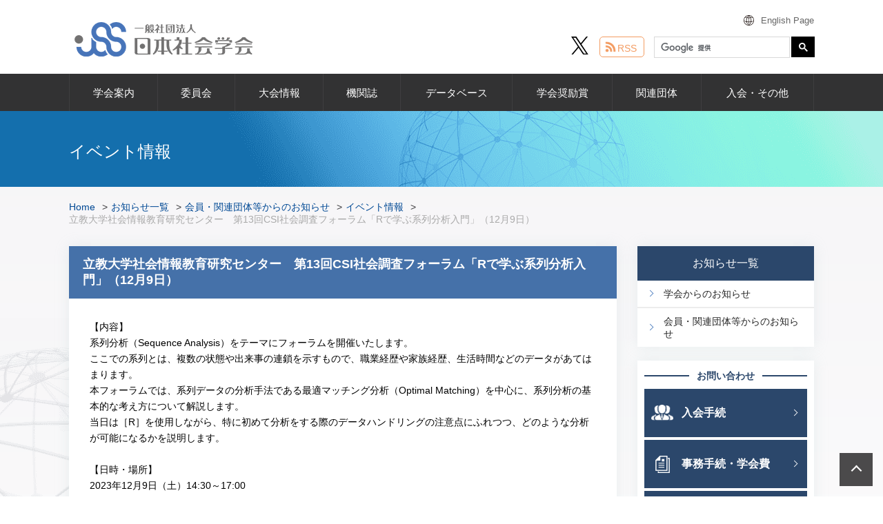

--- FILE ---
content_type: text/html; charset=UTF-8
request_url: https://jss-sociology.org/news/public/events/20231107post-15425/
body_size: 11019
content:
<!DOCTYPE html>
<html lang="ja">
  <head>
    <meta charset="UTF-8">
    <meta http-equiv="X-UA-Compatible" content="IE=EmulateIE11">
    <meta name="format-detection" content="telephone=no">
<script type="text/javascript">
  window.addEventListener('DOMContentLoaded', function() {
    var ua = navigator.userAgent;
    if((ua.indexOf('iPhone') > 0) || ua.indexOf('iPod') > 0 || (ua.indexOf('Android') > 0 && ua.indexOf('Mobile') > 0)){
        $('head').prepend('<meta name="viewport" content="width=device-width,minimum-scale=1.0,maximum-scale=2.0,user-scalable=yes" />');
    } else {
        $('head').prepend('<meta name="viewport" content="width=1080">');
    }
});
</script>
	<link href="https://jss-sociology.org/css/common.css?v9" rel="stylesheet">
	<link href="https://jss-sociology.org/css/second.css?v5" rel="stylesheet">


    

	<style>img:is([sizes="auto" i], [sizes^="auto," i]) { contain-intrinsic-size: 3000px 1500px }</style>
	
		<!-- All in One SEO 4.8.7 - aioseo.com -->
		<title>立教大学社会情報教育研究センター 第13回CSI社会調査フォーラム「Rで学ぶ系列分析入門」（12月9日） | 日本社会学会</title>
	<meta name="robots" content="max-snippet:-1, max-image-preview:large, max-video-preview:-1" />
	<meta name="author" content="jss-admin"/>
	<link rel="canonical" href="https://jss-sociology.org/news/public/events/20231107post-15425/" />
	<meta name="generator" content="All in One SEO (AIOSEO) 4.8.7" />
		<meta property="og:locale" content="ja_JP" />
		<meta property="og:site_name" content="日本社会学会 | Just another WordPress site" />
		<meta property="og:type" content="article" />
		<meta property="og:title" content="立教大学社会情報教育研究センター 第13回CSI社会調査フォーラム「Rで学ぶ系列分析入門」（12月9日） | 日本社会学会" />
		<meta property="og:url" content="https://jss-sociology.org/news/public/events/20231107post-15425/" />
		<meta property="article:published_time" content="2023-11-07T07:43:11+00:00" />
		<meta property="article:modified_time" content="2023-11-07T07:43:11+00:00" />
		<meta name="twitter:card" content="summary" />
		<meta name="twitter:title" content="立教大学社会情報教育研究センター 第13回CSI社会調査フォーラム「Rで学ぶ系列分析入門」（12月9日） | 日本社会学会" />
		<script type="application/ld+json" class="aioseo-schema">
			{"@context":"https:\/\/schema.org","@graph":[{"@type":"Article","@id":"https:\/\/jss-sociology.org\/news\/public\/events\/20231107post-15425\/#article","name":"\u7acb\u6559\u5927\u5b66\u793e\u4f1a\u60c5\u5831\u6559\u80b2\u7814\u7a76\u30bb\u30f3\u30bf\u30fc \u7b2c13\u56deCSI\u793e\u4f1a\u8abf\u67fb\u30d5\u30a9\u30fc\u30e9\u30e0\u300cR\u3067\u5b66\u3076\u7cfb\u5217\u5206\u6790\u5165\u9580\u300d\uff0812\u67089\u65e5\uff09 | \u65e5\u672c\u793e\u4f1a\u5b66\u4f1a","headline":"\u7acb\u6559\u5927\u5b66\u793e\u4f1a\u60c5\u5831\u6559\u80b2\u7814\u7a76\u30bb\u30f3\u30bf\u30fc\u3000\u7b2c13\u56deCSI\u793e\u4f1a\u8abf\u67fb\u30d5\u30a9\u30fc\u30e9\u30e0\u300cR\u3067\u5b66\u3076\u7cfb\u5217\u5206\u6790\u5165\u9580\u300d\uff0812\u67089\u65e5\uff09","author":{"@id":"https:\/\/jss-sociology.org\/author\/jss-admin\/#author"},"publisher":{"@id":"https:\/\/jss-sociology.org\/#organization"},"datePublished":"2023-11-07T16:43:11+09:00","dateModified":"2023-11-07T16:43:11+09:00","inLanguage":"ja","mainEntityOfPage":{"@id":"https:\/\/jss-sociology.org\/news\/public\/events\/20231107post-15425\/#webpage"},"isPartOf":{"@id":"https:\/\/jss-sociology.org\/news\/public\/events\/20231107post-15425\/#webpage"},"articleSection":"\u30a4\u30d9\u30f3\u30c8\u60c5\u5831"},{"@type":"BreadcrumbList","@id":"https:\/\/jss-sociology.org\/news\/public\/events\/20231107post-15425\/#breadcrumblist","itemListElement":[{"@type":"ListItem","@id":"https:\/\/jss-sociology.org#listItem","position":1,"name":"Home","item":"https:\/\/jss-sociology.org","nextItem":{"@type":"ListItem","@id":"https:\/\/jss-sociology.org\/news\/#listItem","name":"\u304a\u77e5\u3089\u305b\u4e00\u89a7"}},{"@type":"ListItem","@id":"https:\/\/jss-sociology.org\/news\/#listItem","position":2,"name":"\u304a\u77e5\u3089\u305b\u4e00\u89a7","item":"https:\/\/jss-sociology.org\/news\/","nextItem":{"@type":"ListItem","@id":"https:\/\/jss-sociology.org\/news\/public\/#listItem","name":"\u4f1a\u54e1\u30fb\u95a2\u9023\u56e3\u4f53\u7b49\u304b\u3089\u306e\u304a\u77e5\u3089\u305b"},"previousItem":{"@type":"ListItem","@id":"https:\/\/jss-sociology.org#listItem","name":"Home"}},{"@type":"ListItem","@id":"https:\/\/jss-sociology.org\/news\/public\/#listItem","position":3,"name":"\u4f1a\u54e1\u30fb\u95a2\u9023\u56e3\u4f53\u7b49\u304b\u3089\u306e\u304a\u77e5\u3089\u305b","item":"https:\/\/jss-sociology.org\/news\/public\/","nextItem":{"@type":"ListItem","@id":"https:\/\/jss-sociology.org\/news\/public\/events\/#listItem","name":"\u30a4\u30d9\u30f3\u30c8\u60c5\u5831"},"previousItem":{"@type":"ListItem","@id":"https:\/\/jss-sociology.org\/news\/#listItem","name":"\u304a\u77e5\u3089\u305b\u4e00\u89a7"}},{"@type":"ListItem","@id":"https:\/\/jss-sociology.org\/news\/public\/events\/#listItem","position":4,"name":"\u30a4\u30d9\u30f3\u30c8\u60c5\u5831","item":"https:\/\/jss-sociology.org\/news\/public\/events\/","nextItem":{"@type":"ListItem","@id":"https:\/\/jss-sociology.org\/news\/public\/events\/20231107post-15425\/#listItem","name":"\u7acb\u6559\u5927\u5b66\u793e\u4f1a\u60c5\u5831\u6559\u80b2\u7814\u7a76\u30bb\u30f3\u30bf\u30fc\u3000\u7b2c13\u56deCSI\u793e\u4f1a\u8abf\u67fb\u30d5\u30a9\u30fc\u30e9\u30e0\u300cR\u3067\u5b66\u3076\u7cfb\u5217\u5206\u6790\u5165\u9580\u300d\uff0812\u67089\u65e5\uff09"},"previousItem":{"@type":"ListItem","@id":"https:\/\/jss-sociology.org\/news\/public\/#listItem","name":"\u4f1a\u54e1\u30fb\u95a2\u9023\u56e3\u4f53\u7b49\u304b\u3089\u306e\u304a\u77e5\u3089\u305b"}},{"@type":"ListItem","@id":"https:\/\/jss-sociology.org\/news\/public\/events\/20231107post-15425\/#listItem","position":5,"name":"\u7acb\u6559\u5927\u5b66\u793e\u4f1a\u60c5\u5831\u6559\u80b2\u7814\u7a76\u30bb\u30f3\u30bf\u30fc\u3000\u7b2c13\u56deCSI\u793e\u4f1a\u8abf\u67fb\u30d5\u30a9\u30fc\u30e9\u30e0\u300cR\u3067\u5b66\u3076\u7cfb\u5217\u5206\u6790\u5165\u9580\u300d\uff0812\u67089\u65e5\uff09","previousItem":{"@type":"ListItem","@id":"https:\/\/jss-sociology.org\/news\/public\/events\/#listItem","name":"\u30a4\u30d9\u30f3\u30c8\u60c5\u5831"}}]},{"@type":"Organization","@id":"https:\/\/jss-sociology.org\/#organization","name":"\u65e5\u672c\u793e\u4f1a\u5b66\u4f1a","description":"Just another WordPress site","url":"https:\/\/jss-sociology.org\/"},{"@type":"Person","@id":"https:\/\/jss-sociology.org\/author\/jss-admin\/#author","url":"https:\/\/jss-sociology.org\/author\/jss-admin\/","name":"jss-admin","image":{"@type":"ImageObject","@id":"https:\/\/jss-sociology.org\/news\/public\/events\/20231107post-15425\/#authorImage","url":"https:\/\/secure.gravatar.com\/avatar\/1dc631ea75b788b8b4bd0408fcbda7402b5a2ed081b8f4c53d89cbaa2cb5f09a?s=96&d=mm&r=g","width":96,"height":96,"caption":"jss-admin"}},{"@type":"WebPage","@id":"https:\/\/jss-sociology.org\/news\/public\/events\/20231107post-15425\/#webpage","url":"https:\/\/jss-sociology.org\/news\/public\/events\/20231107post-15425\/","name":"\u7acb\u6559\u5927\u5b66\u793e\u4f1a\u60c5\u5831\u6559\u80b2\u7814\u7a76\u30bb\u30f3\u30bf\u30fc \u7b2c13\u56deCSI\u793e\u4f1a\u8abf\u67fb\u30d5\u30a9\u30fc\u30e9\u30e0\u300cR\u3067\u5b66\u3076\u7cfb\u5217\u5206\u6790\u5165\u9580\u300d\uff0812\u67089\u65e5\uff09 | \u65e5\u672c\u793e\u4f1a\u5b66\u4f1a","inLanguage":"ja","isPartOf":{"@id":"https:\/\/jss-sociology.org\/#website"},"breadcrumb":{"@id":"https:\/\/jss-sociology.org\/news\/public\/events\/20231107post-15425\/#breadcrumblist"},"author":{"@id":"https:\/\/jss-sociology.org\/author\/jss-admin\/#author"},"creator":{"@id":"https:\/\/jss-sociology.org\/author\/jss-admin\/#author"},"datePublished":"2023-11-07T16:43:11+09:00","dateModified":"2023-11-07T16:43:11+09:00"},{"@type":"WebSite","@id":"https:\/\/jss-sociology.org\/#website","url":"https:\/\/jss-sociology.org\/","name":"\u65e5\u672c\u793e\u4f1a\u5b66\u4f1a","description":"Just another WordPress site","inLanguage":"ja","publisher":{"@id":"https:\/\/jss-sociology.org\/#organization"}}]}
		</script>
		<!-- All in One SEO -->

<link rel='dns-prefetch' href='//code.typesquare.com' />
<link rel='dns-prefetch' href='//stats.wp.com' />
<script type="text/javascript">
/* <![CDATA[ */
window._wpemojiSettings = {"baseUrl":"https:\/\/s.w.org\/images\/core\/emoji\/16.0.1\/72x72\/","ext":".png","svgUrl":"https:\/\/s.w.org\/images\/core\/emoji\/16.0.1\/svg\/","svgExt":".svg","source":{"concatemoji":"https:\/\/jss-sociology.org\/wp\/wp-includes\/js\/wp-emoji-release.min.js?ver=6.8.3"}};
/*! This file is auto-generated */
!function(s,n){var o,i,e;function c(e){try{var t={supportTests:e,timestamp:(new Date).valueOf()};sessionStorage.setItem(o,JSON.stringify(t))}catch(e){}}function p(e,t,n){e.clearRect(0,0,e.canvas.width,e.canvas.height),e.fillText(t,0,0);var t=new Uint32Array(e.getImageData(0,0,e.canvas.width,e.canvas.height).data),a=(e.clearRect(0,0,e.canvas.width,e.canvas.height),e.fillText(n,0,0),new Uint32Array(e.getImageData(0,0,e.canvas.width,e.canvas.height).data));return t.every(function(e,t){return e===a[t]})}function u(e,t){e.clearRect(0,0,e.canvas.width,e.canvas.height),e.fillText(t,0,0);for(var n=e.getImageData(16,16,1,1),a=0;a<n.data.length;a++)if(0!==n.data[a])return!1;return!0}function f(e,t,n,a){switch(t){case"flag":return n(e,"\ud83c\udff3\ufe0f\u200d\u26a7\ufe0f","\ud83c\udff3\ufe0f\u200b\u26a7\ufe0f")?!1:!n(e,"\ud83c\udde8\ud83c\uddf6","\ud83c\udde8\u200b\ud83c\uddf6")&&!n(e,"\ud83c\udff4\udb40\udc67\udb40\udc62\udb40\udc65\udb40\udc6e\udb40\udc67\udb40\udc7f","\ud83c\udff4\u200b\udb40\udc67\u200b\udb40\udc62\u200b\udb40\udc65\u200b\udb40\udc6e\u200b\udb40\udc67\u200b\udb40\udc7f");case"emoji":return!a(e,"\ud83e\udedf")}return!1}function g(e,t,n,a){var r="undefined"!=typeof WorkerGlobalScope&&self instanceof WorkerGlobalScope?new OffscreenCanvas(300,150):s.createElement("canvas"),o=r.getContext("2d",{willReadFrequently:!0}),i=(o.textBaseline="top",o.font="600 32px Arial",{});return e.forEach(function(e){i[e]=t(o,e,n,a)}),i}function t(e){var t=s.createElement("script");t.src=e,t.defer=!0,s.head.appendChild(t)}"undefined"!=typeof Promise&&(o="wpEmojiSettingsSupports",i=["flag","emoji"],n.supports={everything:!0,everythingExceptFlag:!0},e=new Promise(function(e){s.addEventListener("DOMContentLoaded",e,{once:!0})}),new Promise(function(t){var n=function(){try{var e=JSON.parse(sessionStorage.getItem(o));if("object"==typeof e&&"number"==typeof e.timestamp&&(new Date).valueOf()<e.timestamp+604800&&"object"==typeof e.supportTests)return e.supportTests}catch(e){}return null}();if(!n){if("undefined"!=typeof Worker&&"undefined"!=typeof OffscreenCanvas&&"undefined"!=typeof URL&&URL.createObjectURL&&"undefined"!=typeof Blob)try{var e="postMessage("+g.toString()+"("+[JSON.stringify(i),f.toString(),p.toString(),u.toString()].join(",")+"));",a=new Blob([e],{type:"text/javascript"}),r=new Worker(URL.createObjectURL(a),{name:"wpTestEmojiSupports"});return void(r.onmessage=function(e){c(n=e.data),r.terminate(),t(n)})}catch(e){}c(n=g(i,f,p,u))}t(n)}).then(function(e){for(var t in e)n.supports[t]=e[t],n.supports.everything=n.supports.everything&&n.supports[t],"flag"!==t&&(n.supports.everythingExceptFlag=n.supports.everythingExceptFlag&&n.supports[t]);n.supports.everythingExceptFlag=n.supports.everythingExceptFlag&&!n.supports.flag,n.DOMReady=!1,n.readyCallback=function(){n.DOMReady=!0}}).then(function(){return e}).then(function(){var e;n.supports.everything||(n.readyCallback(),(e=n.source||{}).concatemoji?t(e.concatemoji):e.wpemoji&&e.twemoji&&(t(e.twemoji),t(e.wpemoji)))}))}((window,document),window._wpemojiSettings);
/* ]]> */
</script>
<style id='wp-emoji-styles-inline-css' type='text/css'>

	img.wp-smiley, img.emoji {
		display: inline !important;
		border: none !important;
		box-shadow: none !important;
		height: 1em !important;
		width: 1em !important;
		margin: 0 0.07em !important;
		vertical-align: -0.1em !important;
		background: none !important;
		padding: 0 !important;
	}
</style>
<link rel='stylesheet' id='wp-block-library-css' href='https://jss-sociology.org/wp/wp-includes/css/dist/block-library/style.min.css?ver=6.8.3' type='text/css' media='all' />
<style id='classic-theme-styles-inline-css' type='text/css'>
/*! This file is auto-generated */
.wp-block-button__link{color:#fff;background-color:#32373c;border-radius:9999px;box-shadow:none;text-decoration:none;padding:calc(.667em + 2px) calc(1.333em + 2px);font-size:1.125em}.wp-block-file__button{background:#32373c;color:#fff;text-decoration:none}
</style>
<link rel='stylesheet' id='mediaelement-css' href='https://jss-sociology.org/wp/wp-includes/js/mediaelement/mediaelementplayer-legacy.min.css?ver=4.2.17' type='text/css' media='all' />
<link rel='stylesheet' id='wp-mediaelement-css' href='https://jss-sociology.org/wp/wp-includes/js/mediaelement/wp-mediaelement.min.css?ver=6.8.3' type='text/css' media='all' />
<style id='jetpack-sharing-buttons-style-inline-css' type='text/css'>
.jetpack-sharing-buttons__services-list{display:flex;flex-direction:row;flex-wrap:wrap;gap:0;list-style-type:none;margin:5px;padding:0}.jetpack-sharing-buttons__services-list.has-small-icon-size{font-size:12px}.jetpack-sharing-buttons__services-list.has-normal-icon-size{font-size:16px}.jetpack-sharing-buttons__services-list.has-large-icon-size{font-size:24px}.jetpack-sharing-buttons__services-list.has-huge-icon-size{font-size:36px}@media print{.jetpack-sharing-buttons__services-list{display:none!important}}.editor-styles-wrapper .wp-block-jetpack-sharing-buttons{gap:0;padding-inline-start:0}ul.jetpack-sharing-buttons__services-list.has-background{padding:1.25em 2.375em}
</style>
<style id='global-styles-inline-css' type='text/css'>
:root{--wp--preset--aspect-ratio--square: 1;--wp--preset--aspect-ratio--4-3: 4/3;--wp--preset--aspect-ratio--3-4: 3/4;--wp--preset--aspect-ratio--3-2: 3/2;--wp--preset--aspect-ratio--2-3: 2/3;--wp--preset--aspect-ratio--16-9: 16/9;--wp--preset--aspect-ratio--9-16: 9/16;--wp--preset--color--black: #000000;--wp--preset--color--cyan-bluish-gray: #abb8c3;--wp--preset--color--white: #ffffff;--wp--preset--color--pale-pink: #f78da7;--wp--preset--color--vivid-red: #cf2e2e;--wp--preset--color--luminous-vivid-orange: #ff6900;--wp--preset--color--luminous-vivid-amber: #fcb900;--wp--preset--color--light-green-cyan: #7bdcb5;--wp--preset--color--vivid-green-cyan: #00d084;--wp--preset--color--pale-cyan-blue: #8ed1fc;--wp--preset--color--vivid-cyan-blue: #0693e3;--wp--preset--color--vivid-purple: #9b51e0;--wp--preset--gradient--vivid-cyan-blue-to-vivid-purple: linear-gradient(135deg,rgba(6,147,227,1) 0%,rgb(155,81,224) 100%);--wp--preset--gradient--light-green-cyan-to-vivid-green-cyan: linear-gradient(135deg,rgb(122,220,180) 0%,rgb(0,208,130) 100%);--wp--preset--gradient--luminous-vivid-amber-to-luminous-vivid-orange: linear-gradient(135deg,rgba(252,185,0,1) 0%,rgba(255,105,0,1) 100%);--wp--preset--gradient--luminous-vivid-orange-to-vivid-red: linear-gradient(135deg,rgba(255,105,0,1) 0%,rgb(207,46,46) 100%);--wp--preset--gradient--very-light-gray-to-cyan-bluish-gray: linear-gradient(135deg,rgb(238,238,238) 0%,rgb(169,184,195) 100%);--wp--preset--gradient--cool-to-warm-spectrum: linear-gradient(135deg,rgb(74,234,220) 0%,rgb(151,120,209) 20%,rgb(207,42,186) 40%,rgb(238,44,130) 60%,rgb(251,105,98) 80%,rgb(254,248,76) 100%);--wp--preset--gradient--blush-light-purple: linear-gradient(135deg,rgb(255,206,236) 0%,rgb(152,150,240) 100%);--wp--preset--gradient--blush-bordeaux: linear-gradient(135deg,rgb(254,205,165) 0%,rgb(254,45,45) 50%,rgb(107,0,62) 100%);--wp--preset--gradient--luminous-dusk: linear-gradient(135deg,rgb(255,203,112) 0%,rgb(199,81,192) 50%,rgb(65,88,208) 100%);--wp--preset--gradient--pale-ocean: linear-gradient(135deg,rgb(255,245,203) 0%,rgb(182,227,212) 50%,rgb(51,167,181) 100%);--wp--preset--gradient--electric-grass: linear-gradient(135deg,rgb(202,248,128) 0%,rgb(113,206,126) 100%);--wp--preset--gradient--midnight: linear-gradient(135deg,rgb(2,3,129) 0%,rgb(40,116,252) 100%);--wp--preset--font-size--small: 13px;--wp--preset--font-size--medium: 20px;--wp--preset--font-size--large: 36px;--wp--preset--font-size--x-large: 42px;--wp--preset--spacing--20: 0.44rem;--wp--preset--spacing--30: 0.67rem;--wp--preset--spacing--40: 1rem;--wp--preset--spacing--50: 1.5rem;--wp--preset--spacing--60: 2.25rem;--wp--preset--spacing--70: 3.38rem;--wp--preset--spacing--80: 5.06rem;--wp--preset--shadow--natural: 6px 6px 9px rgba(0, 0, 0, 0.2);--wp--preset--shadow--deep: 12px 12px 50px rgba(0, 0, 0, 0.4);--wp--preset--shadow--sharp: 6px 6px 0px rgba(0, 0, 0, 0.2);--wp--preset--shadow--outlined: 6px 6px 0px -3px rgba(255, 255, 255, 1), 6px 6px rgba(0, 0, 0, 1);--wp--preset--shadow--crisp: 6px 6px 0px rgba(0, 0, 0, 1);}:where(.is-layout-flex){gap: 0.5em;}:where(.is-layout-grid){gap: 0.5em;}body .is-layout-flex{display: flex;}.is-layout-flex{flex-wrap: wrap;align-items: center;}.is-layout-flex > :is(*, div){margin: 0;}body .is-layout-grid{display: grid;}.is-layout-grid > :is(*, div){margin: 0;}:where(.wp-block-columns.is-layout-flex){gap: 2em;}:where(.wp-block-columns.is-layout-grid){gap: 2em;}:where(.wp-block-post-template.is-layout-flex){gap: 1.25em;}:where(.wp-block-post-template.is-layout-grid){gap: 1.25em;}.has-black-color{color: var(--wp--preset--color--black) !important;}.has-cyan-bluish-gray-color{color: var(--wp--preset--color--cyan-bluish-gray) !important;}.has-white-color{color: var(--wp--preset--color--white) !important;}.has-pale-pink-color{color: var(--wp--preset--color--pale-pink) !important;}.has-vivid-red-color{color: var(--wp--preset--color--vivid-red) !important;}.has-luminous-vivid-orange-color{color: var(--wp--preset--color--luminous-vivid-orange) !important;}.has-luminous-vivid-amber-color{color: var(--wp--preset--color--luminous-vivid-amber) !important;}.has-light-green-cyan-color{color: var(--wp--preset--color--light-green-cyan) !important;}.has-vivid-green-cyan-color{color: var(--wp--preset--color--vivid-green-cyan) !important;}.has-pale-cyan-blue-color{color: var(--wp--preset--color--pale-cyan-blue) !important;}.has-vivid-cyan-blue-color{color: var(--wp--preset--color--vivid-cyan-blue) !important;}.has-vivid-purple-color{color: var(--wp--preset--color--vivid-purple) !important;}.has-black-background-color{background-color: var(--wp--preset--color--black) !important;}.has-cyan-bluish-gray-background-color{background-color: var(--wp--preset--color--cyan-bluish-gray) !important;}.has-white-background-color{background-color: var(--wp--preset--color--white) !important;}.has-pale-pink-background-color{background-color: var(--wp--preset--color--pale-pink) !important;}.has-vivid-red-background-color{background-color: var(--wp--preset--color--vivid-red) !important;}.has-luminous-vivid-orange-background-color{background-color: var(--wp--preset--color--luminous-vivid-orange) !important;}.has-luminous-vivid-amber-background-color{background-color: var(--wp--preset--color--luminous-vivid-amber) !important;}.has-light-green-cyan-background-color{background-color: var(--wp--preset--color--light-green-cyan) !important;}.has-vivid-green-cyan-background-color{background-color: var(--wp--preset--color--vivid-green-cyan) !important;}.has-pale-cyan-blue-background-color{background-color: var(--wp--preset--color--pale-cyan-blue) !important;}.has-vivid-cyan-blue-background-color{background-color: var(--wp--preset--color--vivid-cyan-blue) !important;}.has-vivid-purple-background-color{background-color: var(--wp--preset--color--vivid-purple) !important;}.has-black-border-color{border-color: var(--wp--preset--color--black) !important;}.has-cyan-bluish-gray-border-color{border-color: var(--wp--preset--color--cyan-bluish-gray) !important;}.has-white-border-color{border-color: var(--wp--preset--color--white) !important;}.has-pale-pink-border-color{border-color: var(--wp--preset--color--pale-pink) !important;}.has-vivid-red-border-color{border-color: var(--wp--preset--color--vivid-red) !important;}.has-luminous-vivid-orange-border-color{border-color: var(--wp--preset--color--luminous-vivid-orange) !important;}.has-luminous-vivid-amber-border-color{border-color: var(--wp--preset--color--luminous-vivid-amber) !important;}.has-light-green-cyan-border-color{border-color: var(--wp--preset--color--light-green-cyan) !important;}.has-vivid-green-cyan-border-color{border-color: var(--wp--preset--color--vivid-green-cyan) !important;}.has-pale-cyan-blue-border-color{border-color: var(--wp--preset--color--pale-cyan-blue) !important;}.has-vivid-cyan-blue-border-color{border-color: var(--wp--preset--color--vivid-cyan-blue) !important;}.has-vivid-purple-border-color{border-color: var(--wp--preset--color--vivid-purple) !important;}.has-vivid-cyan-blue-to-vivid-purple-gradient-background{background: var(--wp--preset--gradient--vivid-cyan-blue-to-vivid-purple) !important;}.has-light-green-cyan-to-vivid-green-cyan-gradient-background{background: var(--wp--preset--gradient--light-green-cyan-to-vivid-green-cyan) !important;}.has-luminous-vivid-amber-to-luminous-vivid-orange-gradient-background{background: var(--wp--preset--gradient--luminous-vivid-amber-to-luminous-vivid-orange) !important;}.has-luminous-vivid-orange-to-vivid-red-gradient-background{background: var(--wp--preset--gradient--luminous-vivid-orange-to-vivid-red) !important;}.has-very-light-gray-to-cyan-bluish-gray-gradient-background{background: var(--wp--preset--gradient--very-light-gray-to-cyan-bluish-gray) !important;}.has-cool-to-warm-spectrum-gradient-background{background: var(--wp--preset--gradient--cool-to-warm-spectrum) !important;}.has-blush-light-purple-gradient-background{background: var(--wp--preset--gradient--blush-light-purple) !important;}.has-blush-bordeaux-gradient-background{background: var(--wp--preset--gradient--blush-bordeaux) !important;}.has-luminous-dusk-gradient-background{background: var(--wp--preset--gradient--luminous-dusk) !important;}.has-pale-ocean-gradient-background{background: var(--wp--preset--gradient--pale-ocean) !important;}.has-electric-grass-gradient-background{background: var(--wp--preset--gradient--electric-grass) !important;}.has-midnight-gradient-background{background: var(--wp--preset--gradient--midnight) !important;}.has-small-font-size{font-size: var(--wp--preset--font-size--small) !important;}.has-medium-font-size{font-size: var(--wp--preset--font-size--medium) !important;}.has-large-font-size{font-size: var(--wp--preset--font-size--large) !important;}.has-x-large-font-size{font-size: var(--wp--preset--font-size--x-large) !important;}
:where(.wp-block-post-template.is-layout-flex){gap: 1.25em;}:where(.wp-block-post-template.is-layout-grid){gap: 1.25em;}
:where(.wp-block-columns.is-layout-flex){gap: 2em;}:where(.wp-block-columns.is-layout-grid){gap: 2em;}
:root :where(.wp-block-pullquote){font-size: 1.5em;line-height: 1.6;}
</style>
<link rel='stylesheet' id='UserAccessManagerLoginForm-css' href='https://jss-sociology.org/wp/wp-content/plugins/user-access-manager/assets/css/uamLoginForm.css?ver=2.2.25' type='text/css' media='screen' />
<script type="text/javascript" src="https://jss-sociology.org/wp/wp-includes/js/jquery/jquery.min.js?ver=3.7.1" id="jquery-core-js"></script>
<script type="text/javascript" src="https://jss-sociology.org/wp/wp-includes/js/jquery/jquery-migrate.min.js?ver=3.4.1" id="jquery-migrate-js"></script>
<script type="text/javascript" src="//code.typesquare.com/static/ZDbTe4IzCko%253D/ts106f.js?ver=1.0.2" id="typesquare_std-js"></script>
<link rel="https://api.w.org/" href="https://jss-sociology.org/wp-json/" /><link rel="alternate" title="JSON" type="application/json" href="https://jss-sociology.org/wp-json/wp/v2/posts/15425" />	<style>img#wpstats{display:none}</style>
				<style type="text/css" id="wp-custom-css">
			body {
	overflow-wrap:break-word;
	word-break:normal;
}		</style>
		<!-- Global site tag (gtag.js) - Google Analytics -->
<script async src="https://www.googletagmanager.com/gtag/js?id=UA-137030620-1"></script>
<script>
  window.dataLayer = window.dataLayer || [];
  function gtag(){dataLayer.push(arguments);}
  gtag('js', new Date());

  gtag('config', 'UA-137030620-1');
</script>
</head>
<body class="wp-singular post-template-default single single-post postid-15425 single-format-standard wp-theme-jss locale-ja"">
<div class="wrapper">
	<!-- header -->
	<header>
		<div class="m-head">
			<!-- m-headLeft -->
			<div class="m-headLeft">
								<a href="https://jss-sociology.org" class="m-headLogo"><img src="https://jss-sociology.org/images/common/logo.png?v2" alt="日本社会学会 JSS"></a>
				<a href="/en/" class="m-headLang forSP" target="_blank">English Page</a>
				<div class="snsXBtn forSP"><a href="https://x.com/jsspublicity" target="_blank"><img src="https://jss-sociology.org/images/common/icon_x_black.svg" alt="X"></a></div>
			</div>
			<!-- /m-headLeft -->
			<!-- m-headRight -->
			<div class="m-headRight forPC">
								<div class="m-headLang"><a href="/en/" target="_blank">English Page</a></div>

				
<div class="header_in">
<div class="snsXBtn forPC"><a href="https://x.com/jsspublicity" target="_blank"><img src="https://jss-sociology.org/images/common/icon_x_black.svg" alt="X"></a></div>
<div class="rssBtn forPC"><a href="/feed/" target="_blank">RSS</a></div>
<!-- m-headSearch -->
<script>
  (function() {
    var cx = '007412844347094889777:qdrbcsa2gle';
    var gcse = document.createElement('script');
    gcse.type = 'text/javascript';
    gcse.async = true;
    gcse.src = 'https://cse.google.com/cse.js?cx=' + cx;
    var s = document.getElementsByTagName('script')[0];
    s.parentNode.insertBefore(gcse, s);
  })();
</script>
<gcse:searchbox-only></gcse:searchbox-only>
</div>

				<!-- /m-headSearch -->
			</div>
			<!-- /m-headRight -->
			<div class="m-head-open open forSP">MENU</div>
		</div>
	</header>
	<!-- /header -->
	<nav class="forSP">
		<!-- m-naviList -->
		<div class="m-naviList forSP">
			<ul>
								<!--<li><a href="https://jss-sociology.org/">HOME</a></li>-->
				<li><a href="https://jss-sociology.org/about/">学会案内</a></li>
				<li><a href="https://jss-sociology.org/iinkai/">委員会</a></li>
				<li><a href="https://jss-sociology.org/meeting/">大会情報</a></li>
				<li><a href="https://jss-sociology.org/bulletin/">機関誌</a></li>
				<li><a href="https://jss-sociology.org/db/">データベース</a></li>
				<li><a href="https://jss-sociology.org/prize/">学会奨励賞</a></li>
				<li><a href="https://jss-sociology.org/entry/">入会案内・その他</a></li>
				<li><a href="https://jss-sociology.org/organization/">関連団体</a></li>
				<li><a href="https://jss-sociology.org/news/">お知らせ＆トピックス</a></li>
				<li><a href="https://jss-sociology.org/site/">サイトについて</a></li>
							</ul>
		</div>
		<!-- /m-naviList -->
		<!-- m-naviBottom -->
		<div class="m-naviBottom">
			<!-- m-contact -->
			<div class="m-contact">
				<div class="m-contactTtl">お問い合わせ</div>
				<ul class="m-contactList">
					<li><a href="/entry/contact/" class="m-contact__enter ov">入会手続</a></li>
					<li><a href="/entry/contact/#change" class="m-contact__procedure"><span>事務手続・</span>学会費</a></li>
					<li><a href="/bulletin/" class="m-contact__bulletin">機関誌関係</a></li>
					<li><a href="/entry/contact/#other" class="m-contact__other">その他</a></li>
				</ul>
			</div>
			<!-- /m-contact -->
			<!-- m-memSystem -->
			<div class="m-memSystem">
				<!-- m-memSystem-solti -->
				<dl class="m-memSystem-solti accordion">
					<dt>会員情報管理システムSOLTI<div class="m-memSystemSub"><p>会員専用学会ニュース閲覧もこちらから</p></div></dt>
					<dd>
						<ul>
							<li><a href="https://service.gakkai.ne.jp/society-member/auth/JSS" target="_blank">ログイン</a></li>
							<li><a href="/pdf/SOLTI-Member%27s%20Manual%20Ver.1.20.pdf" target="_blank">マニュアル</a></li>
						</ul>
					</dd>
				</dl>
				<!-- /m-memSystem-solti -->
				<!-- m-memSystemList -->
				<ul class="m-memSystemList">
					<li><a href="https://service.gakkai.ne.jp/society-member/auth/member_search/JSS" target="_blank" class="">会員検索システム</a></li>
							<li><a href="/other/20230213post-14110/">学会ニュース（一般公開版）アーカイブ
								<div class="m-memSystemSub"><p>学会ニュース（一般公開版）はこちらから</p></div>
							</a></li>

				</ul>
				<!-- /m-memSystemList -->
			</div>
			<!-- /m-memSystem -->
			<!-- m-navSearch -->
<gcse:searchbox-only></gcse:searchbox-only>
			<!-- /m-navSearch -->
		</div>
		<!-- /m-naviBottom -->
	</nav>
	<div class="mod-overlay"></div>
	<!-- m-gnavi -->
	<div class="m-gnavi">
		<ul class="m-gnaviList forPC">
						<!--<li><a href="https://jss-sociology.org/" class="">HOME</a></li>-->
			<li><a href="https://jss-sociology.org/about/" class="">学会案内</a></li>
			<li><a href="https://jss-sociology.org/iinkai/" class="">委員会</a></li>
			<li><a href="https://jss-sociology.org/meeting/" class="">大会情報</a></li>
			<li><a href="https://jss-sociology.org/bulletin/" class="">機関誌</a></li>
			<li><a href="https://jss-sociology.org/db/" class="">データベース</a></li>
			<li><a href="https://jss-sociology.org/prize/" class="">学会奨励賞</a></li>
			<li><a href="https://jss-sociology.org/organization/" class="">関連団体</a></li>
			<li><a href="https://jss-sociology.org/entry/" class="">入会・その他</a></li>
					</ul>
	</div>
	<!-- /m-gnavi -->


	<div class="contents">
		<!-- m-cont -->
		<div class="m-cont">
			<div class="m-ttl1">
						<div class="h1">イベント情報</div>
			</div>
			<!-- m-breadcrumb -->
			<div class="breadcrumbs forPC" typeof="BreadcrumbList" vocab="http://schema.org/">
			  <!-- Breadcrumb NavXT 7.4.1 -->
<span property="itemListElement" typeof="ListItem"><a property="item" typeof="WebPage" title="Go to 日本社会学会." href="https://jss-sociology.org" class="home"><span property="name">Home</span></a><meta property="position" content="1"></span><span property="itemListElement" typeof="ListItem"><a property="item" typeof="WebPage" title="Go to the お知らせ一覧 category archives." href="https://jss-sociology.org/news/" class="taxonomy category"><span property="name">お知らせ一覧</span></a><meta property="position" content="2"></span><span property="itemListElement" typeof="ListItem"><a property="item" typeof="WebPage" title="Go to the 会員・関連団体等からのお知らせ category archives." href="https://jss-sociology.org/news/public/" class="taxonomy category"><span property="name">会員・関連団体等からのお知らせ</span></a><meta property="position" content="3"></span><span property="itemListElement" typeof="ListItem"><a property="item" typeof="WebPage" title="Go to the イベント情報 category archives." href="https://jss-sociology.org/news/public/events/" class="taxonomy category"><span property="name">イベント情報</span></a><meta property="position" content="4"></span><span class="post post-post current-item">立教大学社会情報教育研究センター　第13回CSI社会調査フォーラム「Rで学ぶ系列分析入門」（12月9日）</span>			</div>

			<!-- /m-breadcrumb -->
			<!-- m-contWrap -->
			<div class="m-contWrap">

			
				<!-- m-contMain -->
				<div class="m-contMain m-contMain__gray">

											<h1 class="m-ttl2">立教大学社会情報教育研究センター　第13回CSI社会調査フォーラム「Rで学ぶ系列分析入門」（12月9日）</h1>
					
					<div class="m-contMainWrap">
			<div>【内容】<br />
系列分析（Sequence Analysis）をテーマにフォーラムを開催いたします。</div>
<div>ここでの系列とは、複数の状態や出来事の連鎖を示すもので、<wbr />職業経歴や家族経歴、生活時間などのデータがあてはまります。</div>
<div>本フォーラムでは、<wbr />系列データの分析手法である最適マッチング分析（Optimal Matching）を中心に、<wbr />系列分析の基本的な考え方について解説します。<br />
当日は［R］を使用しながら、<wbr />特に初めて分析をする際のデータハンドリングの注意点にふれつつ<wbr />、どのような分析が可能になるかを説明します。<br />
<br />
【日時・場所】<br />
2023年12月9日（土）14:30～17:00<br />
立教大学池袋キャンパス　8501教室（8号館5階）</div>
<p></p>
<div>【講師】<br />
黒川すみれ氏（福岡県立大学　人間社会学部講師）</div>
<div>
<br />
【対象者】<br />
学内外の研究者・大学院生・学部生</p>
</div>
<div><span style="color: #000000; font-family: arial, sans-serif;"> </span><span style="color: #000000; font-family: arial, sans-serif;"><br />
【申込方法】<br />
</span>下記フォームよりお申し込みください。</div>
<div><a href="https://forms.gle/uCNdL3y2k3jhKZFH6" target="_blank" rel="noopener" data-saferedirecturl="https://www.google.com/url?q=https://forms.gle/uCNdL3y2k3jhKZFH6&amp;source=gmail&amp;ust=1699426809601000&amp;usg=AOvVaw3bpjMVs0mBimApx3W05O5_">https://forms.gle/<wbr />uCNdL3y2k3jhKZFH6</a></div>
	

						</div>
					</div>

			
					<!-- m-contSide -->
					<div class="m-contSide">











						<!-- m-menu -->
						<div class="m-menu">
							<div class="m-menuWrap">
								<div class="m-menuTtl">お知らせ一覧</div>
								<ul class="m-menuList">
									<li><a href="/news/jimukyoku/" class="m-btn">学会からのお知らせ</a></li>
									<li><a href="/news/public/" class="m-btn">会員・関連団体等からのお知らせ</a></li>
								</ul>
							</div>
						</div>
						<!-- /m-menu -->



						<!-- m-breadcrumb -->
						<div class="m-breadcrumb forSP">
							<div class="breadcrumbs" typeof="BreadcrumbList" vocab="http://schema.org/">
							  <!-- Breadcrumb NavXT 7.4.1 -->
<span property="itemListElement" typeof="ListItem"><a property="item" typeof="WebPage" title="Go to 日本社会学会." href="https://jss-sociology.org" class="home"><span property="name">Home</span></a><meta property="position" content="1"></span><span property="itemListElement" typeof="ListItem"><a property="item" typeof="WebPage" title="Go to the お知らせ一覧 category archives." href="https://jss-sociology.org/news/" class="taxonomy category"><span property="name">お知らせ一覧</span></a><meta property="position" content="2"></span><span property="itemListElement" typeof="ListItem"><a property="item" typeof="WebPage" title="Go to the 会員・関連団体等からのお知らせ category archives." href="https://jss-sociology.org/news/public/" class="taxonomy category"><span property="name">会員・関連団体等からのお知らせ</span></a><meta property="position" content="3"></span><span property="itemListElement" typeof="ListItem"><a property="item" typeof="WebPage" title="Go to the イベント情報 category archives." href="https://jss-sociology.org/news/public/events/" class="taxonomy category"><span property="name">イベント情報</span></a><meta property="position" content="4"></span><span class="post post-post current-item">立教大学社会情報教育研究センター　第13回CSI社会調査フォーラム「Rで学ぶ系列分析入門」（12月9日）</span>							</div>
						</div>
						<!-- /m-breadcrumb -->
						<!-- m-contact -->
						<div class="m-contact forPC">
							<div class="m-contactTtl">お問い合わせ</div>
							<ul class="m-contactList">
								<li><a href="/entry/contact/" class="m-contact__enter ov">入会手続</a></li>
								<li><a href="/entry/contact/#change" class="m-contact__procedure"><span>事務手続・</span>学会費</a></li>
								<li><a href="/bulletin/" class="m-contact__bulletin">機関誌関係</a></li>
								<li><a href="/entry/contact/#other" class="m-contact__other">その他</a></li>
							</ul>
						</div>
						<!-- /m-contact -->
						<!-- m-memSystem -->
						<div class="m-memSystem forPC">
							<!-- m-memSystem-solti -->
							<dl class="m-memSystem-solti">
								<dt class="open">会員情報管理システムSOLTI<div class="m-memSystemSub"><p>会員専用学会ニュース閲覧もこちらから</p></div></dt>

								<dd style="display: block;">
									<ul>
										<li><a href="https://service.gakkai.ne.jp/society-member/auth/JSS" target="_blank">ログイン</a></li>
										<li><a href="/pdf/SOLTI-Member%27s%20Manual%20Ver.1.20.pdf" target="_blank">マニュアル</a></li>
									</ul>
								</dd>
							</dl>
							<!-- /m-memSystem-solti -->
							<!-- m-memSystemList -->
						<ul class="m-memSystemList">
							<li><a href="https://service.gakkai.ne.jp/society-member/auth/member_search/JSS" target="_blank" class="">会員検索システム</a></li>
							<li><a href="/other/20230213post-14110/">学会ニュース（一般公開版）アーカイブ
								<div class="m-memSystemSub"><p>学会ニュース（一般公開版）はこちらから</p></div>
							</a></li>
						</ul>
							<!-- /m-memSystemList -->
						</div>
						<!-- /m-memSystem -->					</div>
				</div>
				<!-- /m-contWrap -->
			</div>			<!-- m-bn -->
			<div class="m-bn">
				<ul class="slide">
					<!---->
					<li>
						<a href="https://www.isa-sociology.org/en/" target="_blank">
							<img src="https://jss-sociology.org/images/common/bn_isa.png" alt="ISA">
							<p>ISA</p>
						</a>
					</li>
					<!---->
					<li>
						<a href="https://www.isa-sociology.org/en/conferences/forum/porto-alegre-2020" target="_blank">
							<img src="https://jss-sociology.org/images/common/bn_mtg.png" alt="世界社会学会議 大会情報">
							<p>世界社会学会議 大会情報</p>
						</a>
					</li>
					<!---->
					<li>
						<a href="/school/" target="_blank">
							<img src="https://jss-sociology.org/images/common/bn_school.png" alt="高校生・進路を考えている皆さんへ">
							<p>高校生・進路を考えている皆さんへ</p>
						</a>
					</li>
					<!---->
					<li>
						<a href="/about/requirement/">
							<img src="https://jss-sociology.org/images/common/bn_action.png" alt="ハラスメントに対する取り組み">
							<p>ハラスメントに対する取り組み</p>
						</a>
					</li>
					<!---->
					<li>
						<a href="/koukoku/">
							<img src="https://jss-sociology.org/images/common/bn_notice.png" alt="電子公告">
							<p>電子公告</p>
						</a>
					</li>
					<li>
						<a href="/ktjs/">
							<img src="https://jss-sociology.org/images/common/bn_ktjs.jpg" alt="Key Text for Japanese Sociology">
							<p>Key Text for Japanese Sociology</p>
						</a>
					</li>
					<!---->
				</ul>
			</div>
			<!-- /m-bn -->
			<!-- footer -->
			<footer>
				<!-- m-footNavi -->
				<div class="m-footNavi forPC">
					<!-- m-nfootNaviWrap -->
					<div class="m-footNaviWrap">
						<!-- m-footNavi-box -->
						<div class="m-footNavi-box">
							<!---->
							<p><a href="https://jss-sociology.org/about/">学会案内</a></p>
							<ul>
								<li><a href="https://jss-sociology.org/about/outline/">日本社会学会について</a></li>
								<li><a href="https://jss-sociology.org/about/ethicalcodes/">倫理規定</a></li>
								<li><a href="https://jss-sociology.org/about/saigai_higashinihon/">災害への取り組み</a></li>
							</ul>
							<!---->
							<p><a href="https://jss-sociology.org/iinkai/">委員会</a></p>
							<!---->
							<p><a href="/meeting/">大会情報</a></p>
							<ul>
								<!--<li><a href="https://jss-sociology.org/meeting/">予定一覧</a></li>-->
								<li><a href="https://jss-sociology.org/meeting/taikai/">日本社会学会大会</a></li>
								<!--<li><a href="https://jss-sociology.org/meeting/kaigi/">世界社会学会議</a></li>
								<li><a href="https://jss-sociology.org/meeting/sympo/">公募・シンポジウム</a></li>-->
							</ul>
						</div>
						<!-- /m-footNavi-box -->
						<!-- m-footNavi-box -->
						<div class="m-footNavi-box">
							<!---->
							<p><a href="https://jss-sociology.org/bulletin/">機関誌</a></p>
							<ul>
								<li><a href="https://jss-sociology.org/bulletin/sociological_review/">機関誌『社会学評論について』</a></li>
								<li><a href="https://jss-sociology.org/bulletin/purchase/">『社会学評論』の購入方法</a></li>
								<li><a href="https://jss-sociology.org/bulletin/guide/">『社会学評論スタイルガイド』</a></li>
								<li><a href="https://jss-sociology.org/bulletin/ijjs/">機関誌『JJS』について</a></li>
								<li><a href="https://jss-sociology.org/bulletin/ijjs/purchase/">『JJS』の購入方法</a></li>
								<li><a href="https://jss-sociology.org/bulletin/ijjs/view/">『JJS』のオンライン閲覧について</a></li>
							</ul>
							<!---->
						</div>
						<!-- /m-footNavi-box -->
						<!-- m-footNavi-box -->
						<div class="m-footNavi-box">
							<!---->
							<p><a href="https://jss-sociology.org/db/">データベース</a></p>
							<ul>
								<li><a href="https://jss-sociology.org/db/other/">他機関のデータベース</a></li>
								<li><a href="https://jss-sociology.org/db/document/">社会学文献情報データベース（過年次）</a></li>
							</ul>
							<!---->
						</div>
						<!-- /m-footNavi-box -->
						<!-- m-footNavi-box -->
						<div class="m-footNavi-box">
							<!---->
							<p><a href="https://jss-sociology.org/prize/">学会奨励賞</a></p>
							<!---->
							<p><a href="https://jss-sociology.org/entry/">入会・その他</a></p>
							<ul>
								<li><a href="https://jss-sociology.org/entry/contact/">事務手続き・問い合わせ先</a></li>
								<li><a href="https://jss-sociology.org/entry/foreigner_reduction/">外国人会員会費減額申請について</a></li>
								<li><a href="https://jss-sociology.org/entry/ltmember_reduction/">長期会員の会費減額について</a></li>
								<li><a href="https://jss-sociology.org/entry/partt_reduction/">常勤職にない会員の会費減額について</a></li>
								<li><a href="https://jss-sociology.org/entry/shipment/">発送物リスト </a></li>
							</ul>
							<!---->
							<!---->
							<p><a href="https://jss-sociology.org/organization/">関連団体</a></p>
							<p><a href="https://jss-sociology.org/koukoku/">電子公告</a></p>
							<!---->
						</div>
						<!-- /m-footNavi-box -->
						<!-- m-footNavi-box -->
						<div class="m-footNavi-box">
							<!---->
							<p><a href="https://jss-sociology.org/news/">お知らせ一覧</a></p>
							<ul>
								<li><a href="https://jss-sociology.org/news/jimukyoku/">学会からのお知らせ</a></li>
								<li><a href="https://jss-sociology.org/news/public/">会員・関連団体等からのお知らせ</a></li>
							</ul>
							<!---->
							<!---->
							<p><a href="https://jss-sociology.org/site/">サイトについて</a></p>
							<ul>
								<li><a href="https://jss-sociology.org/site/privacy/">日本社会学会プライバシーポリシー</a></li>
								<li><a href="https://jss-sociology.org/site/">サイトマップ</a></li>
							</ul>
							<!---->
							<!---->
							<p>会員専用システム</p>
							<ul>
								<li><a href="https://service.gakkai.ne.jp/society-member/auth/JSS" target="_blank">会員情報システム（SOLTI）</a></li>
								<li><a href="https://service.gakkai.ne.jp/society-member/auth/member_search/JSS" target="_blank">会員検索システム</a></li>
							</ul>
							<!---->
						</div>
						<!-- /m-footNavi-box -->
					</div>
					<!-- /m-footNaviWrap -->
				</div>
				<!-- /m-footNavi -->
				<!-- m-naviList -->
				<div class="m-naviList forSP">
					<ul>
						<li><a href="https://jss-sociology.org/">HOME</a></li>
						<li><a href="https://jss-sociology.org/about/">学会案内</a></li>
						<li><a href="https://jss-sociology.org/meeting/">大会情報</a></li>
						<li><a href="https://jss-sociology.org/bulletin/">機関誌</a></li>
						<li><a href="https://jss-sociology.org/db/">データベース</a></li>
						<li><a href="https://jss-sociology.org/prize/">学会奨励賞</a></li>
						<li><a href="https://jss-sociology.org/entry/">入会案内・その他</a></li>
						<li><a href="https://jss-sociology.org/organization/">支部・関連団体</a></li>
						<li><a href="https://jss-sociology.org/news/">お知らせ＆トピックス</a></li>
						<li><a href="https://jss-sociology.org/site/">サイトについて</a></li>
					</ul>
				</div>
				<!-- /m-naviList -->
				<!-- footBottom -->
				<div class="m-footBottom">
					<div class="m-footBottomWrap">
						<div class="m-footBottom-left">
							<p class="m-footBottom-name">日本社会学会事務局</p>
							<p>
								<span>〒113-0033</span> 東京都文京区本郷7-3-1 東京大学文学部社会学研究室内<br> TEL 03-5841-8933　FAX 03-5841-8932　E-mail: jss(at)sociology.gr.jp  ＊(at)を@に変更してください</p>
						</div>
						<div class="m-footBottom-right">
							<ul>
								<li><a href="/site/privacy/">プライバシーポリシー</a></li>
								<li><a href="/entry/contact/">お問い合わせについて</a></li>
								<!--<li><a href="">免責事項</a></li>-->
							</ul>
							<p>&copy;2008 The Japan Sociological Society All Rights Reserved.</p>
						</div>
					</div>
				</div>
				<!-- /footBottom -->
			</footer>
			<!-- /footer -->
			<div class="m-totop" id="pageTop"></div>
		</div>
		<script src="https://ajax.googleapis.com/ajax/libs/jquery/3.2.1/jquery.min.js"></script>
		<script src="https://jss-sociology.org/js/common.js" type="text/javascript"></script>
		<script src="https://jss-sociology.org/js/scroll.js" type="text/javascript"></script>
		<script src="https://jss-sociology.org/js/home.js" type="text/javascript"></script>
		<script src="https://jss-sociology.org/js/slick.js" type="text/javascript"></script>


<script>
$(".slide").slick({
    autoplay: true,
    autoplaySpeed: 4000,
    arrows: true,
    slidesToShow: 4,
    slidesToScroll: 1,
    focusOnSelect: true,
	variableWidth: true,
	responsive: [
		{
			breakpoint: 600,
			settings: 'unslick'
		}
	]
});
</script>

<script type="speculationrules">
{"prefetch":[{"source":"document","where":{"and":[{"href_matches":"\/*"},{"not":{"href_matches":["\/wp\/wp-*.php","\/wp\/wp-admin\/*","\/wp\/wp-content\/uploads\/*","\/wp\/wp-content\/*","\/wp\/wp-content\/plugins\/*","\/wp\/wp-content\/themes\/jss\/*","\/*\\?(.+)"]}},{"not":{"selector_matches":"a[rel~=\"nofollow\"]"}},{"not":{"selector_matches":".no-prefetch, .no-prefetch a"}}]},"eagerness":"conservative"}]}
</script>
<script type="text/javascript" id="jetpack-stats-js-before">
/* <![CDATA[ */
_stq = window._stq || [];
_stq.push([ "view", JSON.parse("{\"v\":\"ext\",\"blog\":\"248499250\",\"post\":\"15425\",\"tz\":\"9\",\"srv\":\"jss-sociology.org\",\"j\":\"1:15.0\"}") ]);
_stq.push([ "clickTrackerInit", "248499250", "15425" ]);
/* ]]> */
</script>
<script type="text/javascript" src="https://stats.wp.com/e-202605.js" id="jetpack-stats-js" defer="defer" data-wp-strategy="defer"></script>
	</body>
</html>

--- FILE ---
content_type: application/javascript
request_url: https://jss-sociology.org/js/common.js
body_size: 392
content:

$(function(){
    var ua = navigator.userAgent;
    if((ua.indexOf('iPhone') > 0) || ua.indexOf('iPod') > 0 || (ua.indexOf('Android') > 0 && ua.indexOf('Mobile') > 0)){
        $('head').prepend('<meta name="viewport" content="width=device-width,minimum-scale=1.0,maximum-scale=2.0,initial-scale=1,user-scalable=yes" />');
    } else {
        $('head').prepend('<meta name="viewport" content="width=1080">');
    }
});

$(function(){
	$("#pageTop").on("click", function(){
		$("html, body").animate({scrollTop: 0}, 1000);
	});

	$(".m-head-open, .spmenu_toggle").on("click", function(){
        var menuStatus = $("nav").css("display");
		if(menuStatus == "block"){
			$(this).addClass("is_close").removeClass("is_open");
			$("nav").slideUp(300);
			$(".mod-overlay").slideUp(300);
		}
		else{
			$(this).addClass("is_open").removeClass("is_close");
			$("nav").slideDown(300);
			$(".mod-overlay").slideDown(300);
		}
	});

/* ----------- accordion ------------------- */
    $('.accordion dt').on("click", function(){
        $(this).next('.accordion dd').slideToggle(200);
        $(this).toggleClass("open");
    });

/* ----------- menu toggle ------------------- */
    $('.m-menuList-open').on("click", function(){
        $('.m-menuList-list-wrap').toggleClass("disp");
        $(this).toggleClass("open");
    });


});
